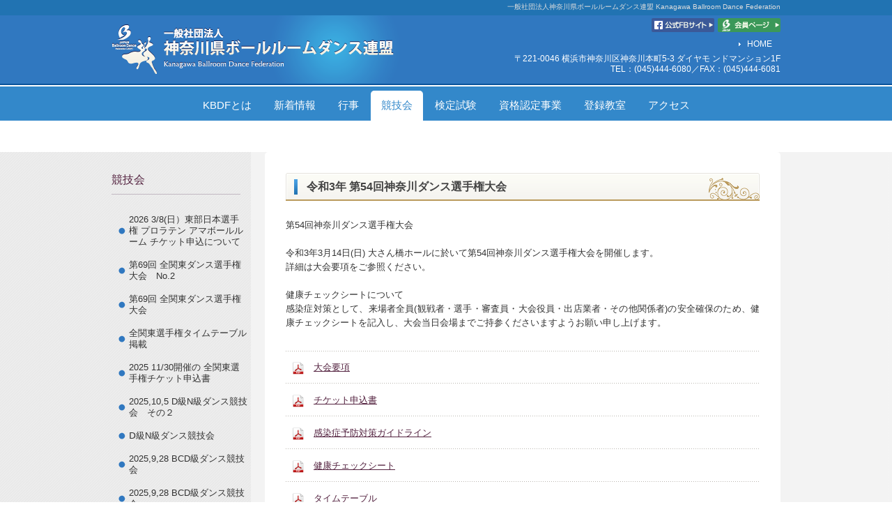

--- FILE ---
content_type: text/html; charset=UTF-8
request_url: http://www.kbdf.jp/ballroomdance/4/151
body_size: 5304
content:
<!doctype html>
<html lang="en">
<head>
<meta charset="utf-8">
<meta name="keywords" content="社交ダンス,ソシアルダンス,競技ダンス,ダンスフェスティバル,ダンス教室,インストラクター,スタンダード,ラテンアメリカン,ダンス講習会" />
<meta name="Description" content="神奈川県ボールルームダンス連盟は神奈川県下にダンス文化を根付かせようと活動しています｜大会やイベント情報、競技会やインストラクター資格試験情報、認定教室の情報等発信" />
<title>KBDF 一般社団法人神奈川県ボールルームダンス連盟｜Kanagawa Ballroom Dance Federation</title>
<meta name="robots" content="index,follow" />
<meta http-equiv="imagetoolbar" content="no" />
<meta name="format-detection" content="telephone=no" />
<meta http-equiv="content-style-type" content="text/css" />
<meta http-equiv="content-script-type" content="text/javascript" />
<link type="image/x-icon" rel="shortcut icon" href="http://www.kbdf.jp/ballroomdance/favicon.ico" />
<!-- <link type="image/x-icon" rel="shortcut icon" href="../05images/_icon/favicon.ico" /> -->
<link rel="apple-touch-icon-precomposed" href="http://www.kbdf.jp/ballroomdance/img/144apple_icon.png" />
<!-- <link rel="apple-touch-icon-precomposed" href="../05images/_icon/144apple_icon.png" /> -->
<!-- viewport -->
<meta name="viewport" content="width=device-width, initial-scale=1, minimum-scale=0.5, maximum-scale=2, user-scalable=yes">
<link type="text/css" rel="stylesheet" href="http://www.kbdf.jp/ballroomdance/css/style-pro.css" media="all" />
<!-- <link type="text/css" rel="stylesheet" href="../03scripts_css/style-pro.css" media="all" /> -->
<link type="text/css" rel="stylesheet" href="http://www.kbdf.jp/ballroomdance/css/mobile.css" media="screen" />
<!-- <link type="text/css" rel="stylesheet" href="../03scripts_css/mobile.css" media="screen" /> -->
<!-- //viewport -->
<link rel="canonical" href="http://www.kbdf.jp/" />
<!-- jQuery library (served from Google) --> 
<script type="text/javascript" src="https://ajax.googleapis.com/ajax/libs/jquery/1.10.2/jquery.min.js"></script> 
<!-- // jQuery library (served from Google) --> 
<script type="text/javascript" src="http://www.kbdf.jp/ballroomdance/js/yuga.js" charset="utf-8"></script> 
<!-- <script type="text/javascript" src="../04scripts_js/yuga.js" charset="utf-8"></script>  -->
<script type="text/javascript" src="http://www.kbdf.jp/ballroomdance/js/preload.js"></script> 
<!-- <script type="text/javascript" src="../04scripts_js/preload.js"></script>  -->
<!-- colorbox -->
<link type="text/css" rel="stylesheet" href="http://www.kbdf.jp/ballroomdance/css/colorbox.css" media="screen" />
<!-- <link type="text/css" rel="stylesheet" href="../03scripts_css/colorbox.css" media="screen" /> -->
<script type="text/javascript" src="http://www.kbdf.jp/ballroomdance/js/jquery.colorbox-min.js"></script> 
<!-- <script type="text/javascript" src="../04scripts_js/jquery.colorbox-min.js"></script>  -->
<script type="text/javascript" src="http://www.kbdf.jp/ballroomdance/js/preload_colorbox.js"></script> 
<!-- <script type="text/javascript" src="../04scripts_js/preload_colorbox.js"></script>  -->
<!-- // colorbox --> 
<!-- googleAnalytics --> 
<script async src="https://www.googletagmanager.com/gtag/js?id=UA-57855755-1"></script>
<script>
  window.dataLayer = window.dataLayer || [];
  function gtag(){dataLayer.push(arguments);}
  gtag('js', new Date());
  gtag('config', 'UA-57855755-1');
</script> 
<!-- //googleAnalytics -->
</head>

<body id="pro">
<div id="header">
  <h1>一般社団法人神奈川県ボールルームダンス連盟 <span>Kanagawa Ballroom Dance Federation</span></h1>
  <a href="http://www.kbdf.jp/"><img src="http://www.kbdf.jp/ballroomdance/img/_logo/headerlogo01.png" alt="一般社団法人神奈川県ボールルームダンス連盟" id="headerLogo" /></a><img src="http://www.kbdf.jp/ballroomdance/img/_logo/headerlogo01.png" alt="一般社団法人神奈川県ボールルームダンス連盟" id="headerLogo-M" />
  <ul id="topNavi">
    <li><a href="http://www.kbdf.jp/" >HOME</a></li>
  </ul>
  <ul id="topNavi2">
    <li><a href="https://www.facebook.com/kanagawa.kbdf" target="_blank" rel="noopener"><img src="http://www.kbdf.jp/ballroomdance/img/_mobile/fb02.png" alt="facebook" class="btn" /></a><a href="http://www.kbdf.jp/09member/members/inf7.cgi" target="_blank" rel="noopener"><img src="http://www.kbdf.jp/ballroomdance/img/_mobile/memb01.png" alt="会員ページ" class="btn" /></a></li>
  </ul>
  <ul id="topNavi-M">
    <li><a href="https://www.facebook.com/kanagawa.kbdf" target="_blank" rel="noopener"><img src="http://www.kbdf.jp/ballroomdance/img/_mobile/fb01.png" alt="MENU" /></a></li>
    <li><a href="http://www.kbdf.jp/09member/members/inf7.cgi" target="_blank" rel="noopener"><img src="http://www.kbdf.jp/ballroomdance/img/_mobile/member01.png" alt="会員" /></a></li>
    <li><a href="#footerNavi"><img src="http://www.kbdf.jp/ballroomdance/img/_mobile/menu02.png" alt="MENU" /></a></li>
  </ul>
  <p>〒221-0046 横浜市神奈川区神奈川本町5-3 ダイヤモ ンドマンション1F<br />
    TEL：(045)444-6080／FAX：(045)444-6081</p>
</div>
<!------------//header------------>
<ul id="headerNavi" class="allbtn">
  <li><a 
         href="http://www.kbdf.jp/ballroomdance/1">KBDFとは</a></li>
  <li><a 
         href="http://www.kbdf.jp/ballroomdance/2">新着情報</a></li>
  <li><a 
         href="http://www.kbdf.jp/ballroomdance/3">行事</a></li>
  <li><a 
          class="NOW"
         href="http://www.kbdf.jp/ballroomdance/4">競技会</a></li>
  <li><a 
         href="http://www.kbdf.jp/ballroomdance/5">検定試験</a></li>
  <li><a 
         href="http://www.kbdf.jp/ballroomdance/6">資格認定事業</a></li>
  <li><a 
         href="http://www.kbdf.jp/ballroomdance/7">登録教室</a></li>
  <li><a 
         href="http://www.kbdf.jp/ballroomdance/8">アクセス</a></li>
</ul>
<!--// headerNavi -->
<div id="container">
  <div id="containerIn" class="clearfix">

  
    <div id="contents">

      <h2>令和3年 第54回神奈川ダンス選手権大会</h2>

      <div class="db_article">

                  <p>第54回神奈川ダンス選手権大会</p>
        
        
        <p>&nbsp;</p>
<p>令和3年3月14日(日) 大さん橋ホールに於いて第54回神奈川ダンス選手権大会を開催します。</p>
<p>詳細は大会要項をご参照ください。</p>
<p>&nbsp;</p>
<p>健康チェックシートについて</p>
<p>感染症対策として、来場者全員(観戦者・選手・審査員・大会役員・出店業者・その他関係者)の安全確保のため、健康チェックシートを記入し、大会当日会場までご持参くださいますようお願い申し上げます。</p>
      </div>

      
            <ul class="db_pdf">
                                        <li><a href="http://www.kbdf.jp/ballroomdance/getFl/151/1" target="_blank" >大会要項</a></li>
                                                  <li><a href="http://www.kbdf.jp/ballroomdance/getFl/151/2" target="_blank" >チケット申込書</a></li>
                                                  <li><a href="http://www.kbdf.jp/ballroomdance/getFl/151/3" target="_blank" >感染症予防対策ガイドライン</a></li>
                                                  <li><a href="http://www.kbdf.jp/ballroomdance/getFl/151/4" target="_blank" >健康チェックシート</a></li>
                                                  <li><a href="http://www.kbdf.jp/ballroomdance/getFl/151/5" target="_blank" >タイムテーブル</a></li>
                                                                                                                                                                    </ul>
      
    </div>
    <!------------//contents------------>

    <div id="sideNavi">
      <h2>競技会</h2>
      <ul>
                              <li>
              <a href="http://www.kbdf.jp/ballroomdance/4/395" 
                              >2026 3/8(日）東部日本選手権 プロラテン アマボールルーム チケット申込について
              </a>
            </li>
                                        <li>
              <a href="http://www.kbdf.jp/ballroomdance/4/393" 
                              >第69回 全関東ダンス選手権大会　No.2
              </a>
            </li>
                                        <li>
              <a href="http://www.kbdf.jp/ballroomdance/4/392" 
                              >第69回 全関東ダンス選手権大会
              </a>
            </li>
                                        <li>
              <a href="http://www.kbdf.jp/ballroomdance/4/386" 
                              >全関東選手権タイムテーブル掲載
              </a>
            </li>
                                        <li>
              <a href="http://www.kbdf.jp/ballroomdance/4/385" 
                              >2025 11/30開催の 全関東選手権チケット申込書
              </a>
            </li>
                                        <li>
              <a href="http://www.kbdf.jp/ballroomdance/4/382" 
                              >2025,10,5 D級N級ダンス競技会　その２
              </a>
            </li>
                                        <li>
              <a href="http://www.kbdf.jp/ballroomdance/4/381" 
                              >Ⅾ級N級ダンス競技会
              </a>
            </li>
                                        <li>
              <a href="http://www.kbdf.jp/ballroomdance/4/378" 
                              >2025,9,28 BCD級ダンス競技会
              </a>
            </li>
                                        <li>
              <a href="http://www.kbdf.jp/ballroomdance/4/377" 
                              >2025,9,28 BCD級ダンス競技会
              </a>
            </li>
                                        <li>
              <a href="http://www.kbdf.jp/ballroomdance/4/376" 
                              >令和7年 10/5 D級•E級ダンス競技会 ノービスダンス競技会 Gシニア＆シニアBCDN級
              </a>
            </li>
                                        <li>
              <a href="http://www.kbdf.jp/ballroomdance/4/369" 
                              >令和７年９月２８日(日)Ｂ級・Ｃ級・Ｄ級ダンス競技会タイムテーブル Ｅ級 ・ ノービスダンス競技会
              </a>
            </li>
                                        <li>
              <a href="http://www.kbdf.jp/ballroomdance/4/366" 
                              >2025 9/28 神奈川BCD級競技会　シラバス並びにチケット申込
              </a>
            </li>
                                        <li>
              <a href="http://www.kbdf.jp/ballroomdance/4/357" 
                              >20250511 BCD級ダンス競技会
              </a>
            </li>
                                        <li>
              <a href="http://www.kbdf.jp/ballroomdance/4/356" 
                              >20250511 BCD級ダンス競技会
              </a>
            </li>
                                        <li>
              <a href="http://www.kbdf.jp/ballroomdance/4/354" 
                              >令和７年５月１１日(日)大さん橋ホール Ｂ級・Ｃ級・Ｄ級ダンス競技会 Ｅ級 ・ ノービスダンス競技会
              </a>
            </li>
                                        <li>
              <a href="http://www.kbdf.jp/ballroomdance/4/353" 
                              >20250413 D級N級ダンス競技会 No.2
              </a>
            </li>
                                        <li>
              <a href="http://www.kbdf.jp/ballroomdance/4/352" 
                              >20250413 D級N級ダンス競技会　
              </a>
            </li>
                                        <li>
              <a href="http://www.kbdf.jp/ballroomdance/4/341" 
                              >2025 4/13 Ｄ級＆Ｅ級・ノービスダンス競技会 Ｇシニア＆シニアＢＣＤＮ級 ダンス競技会タイムテーブル
              </a>
            </li>
                                        <li>
              <a href="http://www.kbdf.jp/ballroomdance/4/340" 
                              >2025 5/11神奈川ＢＣＤ級競技会チケット申込用紙
              </a>
            </li>
                                        <li>
              <a href="http://www.kbdf.jp/ballroomdance/4/338" 
                              >プレミアムデモンストレーション　2025神奈川ダンス選手権
              </a>
            </li>
                                        <li>
              <a href="http://www.kbdf.jp/ballroomdance/4/336" 
                              >2025神奈川選手権　競技会風景③
              </a>
            </li>
                                        <li>
              <a href="http://www.kbdf.jp/ballroomdance/4/335" 
                              >2025神奈川選手権　競技会風景②
              </a>
            </li>
                                        <li>
              <a href="http://www.kbdf.jp/ballroomdance/4/334" 
                              >2025神奈川選手権 競技会風景①
              </a>
            </li>
                                        <li>
              <a href="http://www.kbdf.jp/ballroomdance/4/333" 
                              >2025 3/9 神奈川選手権競技結果
              </a>
            </li>
                                        <li>
              <a href="http://www.kbdf.jp/ballroomdance/4/332" 
                              >神奈川選手権タイムテーブル
              </a>
            </li>
                                        <li>
              <a href="http://www.kbdf.jp/ballroomdance/4/330" 
                              >2025年3月9日神奈川選手権観戦チケット申込用紙
              </a>
            </li>
                                        <li>
              <a href="http://www.kbdf.jp/ballroomdance/4/324" 
                              >2024 11/24 全関東選手権の結果
              </a>
            </li>
                                        <li>
              <a href="http://www.kbdf.jp/ballroomdance/4/323" 
                              >2024 11/24 全関東選手権の様子③
              </a>
            </li>
                                        <li>
              <a href="http://www.kbdf.jp/ballroomdance/4/322" 
                              >2024 11/24 全関東選手権の様子②
              </a>
            </li>
                                        <li>
              <a href="http://www.kbdf.jp/ballroomdance/4/321" 
                              >2024 11/24 全関東選手権の様子①
              </a>
            </li>
                                        <li>
              <a href="http://www.kbdf.jp/ballroomdance/4/317" 
                              >11/24 全関東選手権タイムテーブル
              </a>
            </li>
                                        <li>
              <a href="http://www.kbdf.jp/ballroomdance/4/313" 
                              >2024年10/13 D級N級ダンス競技会結果2
              </a>
            </li>
                                        <li>
              <a href="http://www.kbdf.jp/ballroomdance/4/310" 
                              >2024年10/13 D級N級ダンス競技会結果
              </a>
            </li>
                                        <li>
              <a href="http://www.kbdf.jp/ballroomdance/4/306" 
                              >2024 10/13 Ｄ級＆Ｅ級・ノービスダンス競技会 Ｇシニア＆シニアＢＣＤＮ級 ダンス競技会
              </a>
            </li>
                                        <li>
              <a href="http://www.kbdf.jp/ballroomdance/4/305" 
                              >2024 11/24 全関東選手権 チケット申し込み　シラバス
              </a>
            </li>
                                        <li>
              <a href="http://www.kbdf.jp/ballroomdance/4/299" 
                              >9/29 神奈川ＢＣＤ級競技会チケット申込用紙
              </a>
            </li>
                                        <li>
              <a href="http://www.kbdf.jp/ballroomdance/4/293" 
                              >2025.5.12 BCD 級ダンス競技会
              </a>
            </li>
                                        <li>
              <a href="http://www.kbdf.jp/ballroomdance/4/290" 
                              >5/12 大さん橋ホール タイムテーブル掲載
              </a>
            </li>
                                        <li>
              <a href="http://www.kbdf.jp/ballroomdance/4/288" 
                              >2024 4/14 D級N級競技会結果
              </a>
            </li>
                                        <li>
              <a href="http://www.kbdf.jp/ballroomdance/4/286" 
                              >5/12 神奈川ＢＣＤ級競技会チケット申込用紙
              </a>
            </li>
                                        <li>
              <a href="http://www.kbdf.jp/ballroomdance/4/282" 
                              >2024 4/14 Ｄ級＆Ｅ級・ノービスダンス競技会　Ｇシニア＆シニアＢＣ ＤＮ級 ダンス競技会
              </a>
            </li>
                                        <li>
              <a href="http://www.kbdf.jp/ballroomdance/4/281" 
                              >第57回神奈川選手権競技会風景
              </a>
            </li>
                                        <li>
              <a href="http://www.kbdf.jp/ballroomdance/4/280" 
                              >第57回神奈川ダンス選手権大会結果
              </a>
            </li>
                                        <li>
              <a href="http://www.kbdf.jp/ballroomdance/4/276" 
                              >第57回神奈川ダンス選手権大会
              </a>
            </li>
                                        <li>
              <a href="http://www.kbdf.jp/ballroomdance/4/269" 
                              >第67回全関東ダンス選手権大会結果その2
              </a>
            </li>
                                        <li>
              <a href="http://www.kbdf.jp/ballroomdance/4/268" 
                              >第67回全関東ダンス選手権大会結果
              </a>
            </li>
                                        <li>
              <a href="http://www.kbdf.jp/ballroomdance/4/263" 
                              >第67回全関東ダンス選手権大会
              </a>
            </li>
                                        <li>
              <a href="http://www.kbdf.jp/ballroomdance/4/262" 
                              >B・C・D・E・ノービス競技会結果その2
              </a>
            </li>
                                        <li>
              <a href="http://www.kbdf.jp/ballroomdance/4/261" 
                              >B・C・D・E・ノービス競技会結果その1
              </a>
            </li>
                                        <li>
              <a href="http://www.kbdf.jp/ballroomdance/4/258" 
                              >D級E級＆ノービス　Gシニア＆シニアダンス競技会結果その2
              </a>
            </li>
                                        <li>
              <a href="http://www.kbdf.jp/ballroomdance/4/257" 
                              >D級E級＆ノービス　Gシニア＆シニアダンス競技会結果その1
              </a>
            </li>
                                        <li>
              <a href="http://www.kbdf.jp/ballroomdance/4/256" 
                              >B・C・D・E・ノービス級ダンス競技会
              </a>
            </li>
                                        <li>
              <a href="http://www.kbdf.jp/ballroomdance/4/255" 
                              >D級E級＆ノービス　Gシニア＆シニアダンス競技会
              </a>
            </li>
                                        <li>
              <a href="http://www.kbdf.jp/ballroomdance/4/244" 
                              >2023/5/7 B級〜ノービスダンス競技会結果その1
              </a>
            </li>
                                        <li>
              <a href="http://www.kbdf.jp/ballroomdance/4/241" 
                              >2023/4/9 D級・ノービス・シニア・Gシニア競技会結果その2
              </a>
            </li>
                                        <li>
              <a href="http://www.kbdf.jp/ballroomdance/4/240" 
                              >2023/4/9 D級・ノービス・シニア・Gシニア競技会結果その1
              </a>
            </li>
                                        <li>
              <a href="http://www.kbdf.jp/ballroomdance/4/235" 
                              >2023/5/7 B級〜ノービスダンス競技会
              </a>
            </li>
                                        <li>
              <a href="http://www.kbdf.jp/ballroomdance/4/233" 
                              >2023/4/9 D級・ノービス・シニア・Gシニア競技会
              </a>
            </li>
                                        <li>
              <a href="http://www.kbdf.jp/ballroomdance/4/231" 
                              >第56回神奈川ダンス選手権大会アクション写真その2
              </a>
            </li>
                                        <li>
              <a href="http://www.kbdf.jp/ballroomdance/4/230" 
                              >第56回神奈川ダンス選手権大会アクション写真その1
              </a>
            </li>
                                        <li>
              <a href="http://www.kbdf.jp/ballroomdance/4/229" 
                              >第56回神奈川ダンス選手権大会結果その2
              </a>
            </li>
                                        <li>
              <a href="http://www.kbdf.jp/ballroomdance/4/228" 
                              >第56回神奈川ダンス選手権大会　結果その1
              </a>
            </li>
                                        <li>
              <a href="http://www.kbdf.jp/ballroomdance/4/224" 
                              >第56回神奈川ダンス選手権大会
              </a>
            </li>
                                        <li>
              <a href="http://www.kbdf.jp/ballroomdance/4/220" 
                              >第66回全関東ダンス選手権大会結果その2
              </a>
            </li>
                                        <li>
              <a href="http://www.kbdf.jp/ballroomdance/4/219" 
                              >第66回全関東ダンス選手権大会結果その1
              </a>
            </li>
                                        <li>
              <a href="http://www.kbdf.jp/ballroomdance/4/216" 
                              >第66回全関東ダンス選手権大会
              </a>
            </li>
                                        <li>
              <a href="http://www.kbdf.jp/ballroomdance/4/214" 
                              >2022/10/2 D級〜ノービス・E級・シニア・Gシニア競技会結果その2
              </a>
            </li>
                                        <li>
              <a href="http://www.kbdf.jp/ballroomdance/4/213" 
                              >2022/10/2 D級〜ノービス・E級・シニア・Gシニア競技会結果その1
              </a>
            </li>
                                        <li>
              <a href="http://www.kbdf.jp/ballroomdance/4/210" 
                              >2022/10/2 D級〜ノービス・E級・シニアGシニア競技会
              </a>
            </li>
                                        <li>
              <a href="http://www.kbdf.jp/ballroomdance/4/209" 
                              >2022/9/11 B級〜ノービスダンス競技会結果その2
              </a>
            </li>
                                        <li>
              <a href="http://www.kbdf.jp/ballroomdance/4/208" 
                              >2022/9/11 B級〜ノービスダンス競技会結果その1
              </a>
            </li>
                                        <li>
              <a href="http://www.kbdf.jp/ballroomdance/4/207" 
                              >2022/9/11 B級〜ノービスダンス競技会
              </a>
            </li>
                                        <li>
              <a href="http://www.kbdf.jp/ballroomdance/4/203" 
                              >2022/5/8 B〜ノービスダンス競技会結果その2
              </a>
            </li>
                                        <li>
              <a href="http://www.kbdf.jp/ballroomdance/4/202" 
                              >2022/5/8 B〜ノービスダンス競技会結果その1
              </a>
            </li>
                                        <li>
              <a href="http://www.kbdf.jp/ballroomdance/4/198" 
                              >2022/5/8 B級〜ノービスダンス競技会
              </a>
            </li>
                                        <li>
              <a href="http://www.kbdf.jp/ballroomdance/4/200" 
                              >2022/4/10 D級〜ノービス・シニアGシニア競技会結果その2
              </a>
            </li>
                                        <li>
              <a href="http://www.kbdf.jp/ballroomdance/4/199" 
                              >2022/4/10 D級〜ノービス・シニアGシニア競技会結果その1
              </a>
            </li>
                                        <li>
              <a href="http://www.kbdf.jp/ballroomdance/4/196" 
                              >第55回神奈川ダンス選手権大会結果その2
              </a>
            </li>
                                        <li>
              <a href="http://www.kbdf.jp/ballroomdance/4/195" 
                              >第55回神奈川ダンス選手権大会結果その1
              </a>
            </li>
                                        <li>
              <a href="http://www.kbdf.jp/ballroomdance/4/187" 
                              >第55回神奈川ダンス選手権大会
              </a>
            </li>
                                        <li>
              <a href="http://www.kbdf.jp/ballroomdance/4/180" 
                              >第65回全関東ダンス選手権大会表彰式その2
              </a>
            </li>
                                        <li>
              <a href="http://www.kbdf.jp/ballroomdance/4/179" 
                              >第65回全関東ダンス選手権大会表彰式 その1
              </a>
            </li>
                                        <li>
              <a href="http://www.kbdf.jp/ballroomdance/4/178" 
                              >第65回全関東ダンス選手権大会結果
              </a>
            </li>
                                        <li>
              <a href="http://www.kbdf.jp/ballroomdance/4/177" 
                              >2021/10/31 D級&amp;ノービスダンス競技会 Gシニア&amp;シニアBCD級結果　その2
              </a>
            </li>
                                        <li>
              <a href="http://www.kbdf.jp/ballroomdance/4/176" 
                              >2021/10/31 D級&amp;ノービスダンス競技会 Gシニア&amp;シニアBCD級結果　その1
              </a>
            </li>
                                        <li>
              <a href="http://www.kbdf.jp/ballroomdance/4/175" 
                              >第65回全関東ダンス選手権大会
              </a>
            </li>
                                        <li>
              <a href="http://www.kbdf.jp/ballroomdance/4/174" 
                              >2021/10/31 D級&amp;ノービスダンス競技会 Gシニア&amp;シニアBCD級 ダンス競技会
              </a>
            </li>
                                        <li>
              <a href="http://www.kbdf.jp/ballroomdance/4/172" 
                              >2021/9/26ノービス〜B級競技会　その2
              </a>
            </li>
                                        <li>
              <a href="http://www.kbdf.jp/ballroomdance/4/171" 
                              >2021/9/26ノービス〜B級競技会結果
              </a>
            </li>
                                        <li>
              <a href="http://www.kbdf.jp/ballroomdance/4/169" 
                              >会場変更
              </a>
            </li>
                                        <li>
              <a href="http://www.kbdf.jp/ballroomdance/4/166" 
                              >2021/9/26 ノービス〜B級競技会
              </a>
            </li>
                                        <li>
              <a href="http://www.kbdf.jp/ballroomdance/4/161" 
                              >2021/5/9 B・C・D級ダンス競技会結果プロ部門 その2
              </a>
            </li>
                                        <li>
              <a href="http://www.kbdf.jp/ballroomdance/4/160" 
                              >2021/5/9 B・C・D級ダンス競技会結果プロ部門 その1
              </a>
            </li>
                                        <li>
              <a href="http://www.kbdf.jp/ballroomdance/4/159" 
                              >2021/5/9 B・C・D級ダンス競技会結果アマチュア部門 その2
              </a>
            </li>
                                        <li>
              <a href="http://www.kbdf.jp/ballroomdance/4/158" 
                              >2021/5/9 B・C・D級ダンス競技会結果アマチュア部門 その1
              </a>
            </li>
                                        <li>
              <a href="http://www.kbdf.jp/ballroomdance/4/157" 
                              >2021/4/18 D級＆ノービスダンス競技会結果
              </a>
            </li>
                                        <li>
              <a href="http://www.kbdf.jp/ballroomdance/4/156" 
                              >2021/4/18 D級＆ノービスダンス競技会結果シニア
              </a>
            </li>
                                        <li>
              <a href="http://www.kbdf.jp/ballroomdance/4/155" 
                              >2021/5/9 BCDEF級&amp;ノービスダンス競技会
              </a>
            </li>
                                        <li>
              <a href="http://www.kbdf.jp/ballroomdance/4/154" 
                              >2021/4/18 D級ノービスGシニアシニアダンス競技会
              </a>
            </li>
                                        <li>
              <a href="http://www.kbdf.jp/ballroomdance/4/153" 
                              >令和3年 第54回神奈川ダンス選手権大会結果
              </a>
            </li>
                                        <li>
              <a href="http://www.kbdf.jp/ballroomdance/4/152" 
                              >令和3年 第54回神奈川ダンス選手権大会結果(ノービス・シニア・グランドシニア)
              </a>
            </li>
                                        <li>
              <a href="http://www.kbdf.jp/ballroomdance/4/151" 
                                  class="NOW" 
                              >令和3年 第54回神奈川ダンス選手権大会
              </a>
            </li>
                                        <li>
              <a href="http://www.kbdf.jp/ballroomdance/4/150" 
                              >2020/11/22 神奈川県ボールルームダンスコンペティション結果 その2
              </a>
            </li>
                                        <li>
              <a href="http://www.kbdf.jp/ballroomdance/4/149" 
                              >2020/11/22 神奈川県ボールルームダンスコンペティション結果
              </a>
            </li>
                                        <li>
              <a href="http://www.kbdf.jp/ballroomdance/4/148" 
                              >2020/11/22 神奈川県ボールルームダンスコンペティション
              </a>
            </li>
                                        <li>
              <a href="http://www.kbdf.jp/ballroomdance/4/147" 
                              >令和2年度後期競技会開催中止について
              </a>
            </li>
                                        <li>
              <a href="http://www.kbdf.jp/ballroomdance/4/146" 
                              >2020年 競技会開催中止のお知らせ
              </a>
            </li>
                                        <li>
              <a href="http://www.kbdf.jp/ballroomdance/4/145" 
                              >2020年5月10日B級~ノービス戦延期のお知らせ
              </a>
            </li>
                                        <li>
              <a href="http://www.kbdf.jp/ballroomdance/4/144" 
                              >2020年4月12日D級ノービス戦他クラス戦延期のお知らせ
              </a>
            </li>
                                        <li>
              <a href="http://www.kbdf.jp/ballroomdance/4/143" 
                              >2020/3/8 第54回神奈川ダンス選手権大会延期のお知らせ
              </a>
            </li>
                                        <li>
              <a href="http://www.kbdf.jp/ballroomdance/4/142" 
                              >2019/11/24第64回全関東ダンス選手権大会　シニア・ジュブナイル
              </a>
            </li>
                                        <li>
              <a href="http://www.kbdf.jp/ballroomdance/4/141" 
                              >2019/11/24第64回全関東ダンス選手権大会 プロ・アマ選手権
              </a>
            </li>
                                        <li>
              <a href="http://www.kbdf.jp/ballroomdance/4/140" 
                              >2019/10/26,27 JBDF全日本ダンス選手権大会結果2日目
              </a>
            </li>
                                        <li>
              <a href="http://www.kbdf.jp/ballroomdance/4/139" 
                              >2019/10/26,27 JBDF全日本ダンス選手権大会結果1日目
              </a>
            </li>
                                        <li>
              <a href="http://www.kbdf.jp/ballroomdance/4/138" 
                              >2019/10/6 D級＆ノービスダンス競技会結果
              </a>
            </li>
                                        <li>
              <a href="http://www.kbdf.jp/ballroomdance/4/137" 
                              >2019/10/6 D級＆ノービスダンス競技会結果シニア
              </a>
            </li>
                                        <li>
              <a href="http://www.kbdf.jp/ballroomdance/4/136" 
                              >2019/9/29 C級D級アマB級ダンス競技会結果プロ部
              </a>
            </li>
                                        <li>
              <a href="http://www.kbdf.jp/ballroomdance/4/135" 
                              >2019/9/29 C級D級アマB級ダンス競技会結果アマチュア部門
              </a>
            </li>
                                        <li>
              <a href="http://www.kbdf.jp/ballroomdance/4/134" 
                              >2019/10/6 D級ノービス他競技会タイムテーブル
              </a>
            </li>
                                        <li>
              <a href="http://www.kbdf.jp/ballroomdance/4/133" 
                              >2019/9/29 C級D級アマB級競技会タイムテーブル
              </a>
            </li>
                                        <li>
              <a href="http://www.kbdf.jp/ballroomdance/4/132" 
                              >2019年JBDF全日本プロフェッショナル・ 全日本アマチュアダンス選手権大会
              </a>
            </li>
                                        <li>
              <a href="http://www.kbdf.jp/ballroomdance/4/131" 
                              >2019/9/29C級D級アマB級ダンス競技会の観戦チケット申込みについて
              </a>
            </li>
                                        <li>
              <a href="http://www.kbdf.jp/ballroomdance/4/130" 
                              >2019/5/5 C級D級アマB級ダンス競技会結果プロ部門
              </a>
            </li>
                                        <li>
              <a href="http://www.kbdf.jp/ballroomdance/4/129" 
                              >2019/5/5 C級D級アマB級ダンス競技会結果アマチュア部門
              </a>
            </li>
                                        <li>
              <a href="http://www.kbdf.jp/ballroomdance/4/128" 
                              >2019/4/21 D級＆ノービスダンス競技会結果
              </a>
            </li>
                                        <li>
              <a href="http://www.kbdf.jp/ballroomdance/4/127" 
                              >2019/4/21 D級＆ノービスダンス競技会結果シニア
              </a>
            </li>
                                        <li>
              <a href="http://www.kbdf.jp/ballroomdance/4/126" 
                              >2019/3/10 第53回神奈川ダンス選手権大会 結果
              </a>
            </li>
                                        <li>
              <a href="http://www.kbdf.jp/ballroomdance/4/125" 
                              >2019/3/10 第53回神奈川ダンス選手権大会 結果
              </a>
            </li>
                                        <li>
              <a href="http://www.kbdf.jp/ballroomdance/4/124" 
                              >2018/11/18 第63回全関東ダンス選手権大会 結果
              </a>
            </li>
                                        <li>
              <a href="http://www.kbdf.jp/ballroomdance/4/123" 
                              >2018/11/18 第63回全関東ダンス選手権大会 結果
              </a>
            </li>
                                        <li>
              <a href="http://www.kbdf.jp/ballroomdance/4/122" 
                              >2018/10/7 D級＆ノービスダンス競技会結果
              </a>
            </li>
                                        <li>
              <a href="http://www.kbdf.jp/ballroomdance/4/121" 
                              >2018/10/7 D級＆ノービスダンス競技会結果シニア
              </a>
            </li>
                                        <li>
              <a href="http://www.kbdf.jp/ballroomdance/4/120" 
                              >2018/9/23 C級D級アマB級ダンス競技会結果アマチュア部門
              </a>
            </li>
                                        <li>
              <a href="http://www.kbdf.jp/ballroomdance/4/119" 
                              >2018/9/23 C級D級アマB級ダンス競技会結果プロ部門
              </a>
            </li>
                                        <li>
              <a href="http://www.kbdf.jp/ballroomdance/4/118" 
                              >2018/5/20 C級D級アマB級ダンス競技会結果プロ部門
              </a>
            </li>
                                        <li>
              <a href="http://www.kbdf.jp/ballroomdance/4/117" 
                              >2018/5/20 C級D級アマB級ダンス競技会結果アマチュア部門
              </a>
            </li>
                                        <li>
              <a href="http://www.kbdf.jp/ballroomdance/4/116" 
                              >2018/4/15 D級＆ノービスダンス競技会結果
              </a>
            </li>
                                        <li>
              <a href="http://www.kbdf.jp/ballroomdance/4/115" 
                              >2018/3/11 第52回神奈川ダンス選手権大会 結果
              </a>
            </li>
                                        <li>
              <a href="http://www.kbdf.jp/ballroomdance/4/114" 
                              >2017/11/26 第62回全関東ダンス選手権大会 結果1
              </a>
            </li>
                                        <li>
              <a href="http://www.kbdf.jp/ballroomdance/4/113" 
                              >2017/11/26 第62回全関東ダンス選手権大会 結果2
              </a>
            </li>
                                        <li>
              <a href="http://www.kbdf.jp/ballroomdance/4/112" 
                              >2017/10/15 D級＆ノービスダンス競技会結果
              </a>
            </li>
                                        <li>
              <a href="http://www.kbdf.jp/ballroomdance/4/111" 
                              >2017/9/24 競技会結果プロC・DアマB・C・D部門
              </a>
            </li>
                                        <li>
              <a href="http://www.kbdf.jp/ballroomdance/4/86" 
                              >2017/9/24 競技会結果アマチュアE・F・N部門
              </a>
            </li>
                                        <li>
              <a href="http://www.kbdf.jp/ballroomdance/4/85" 
                              >2017/5/28 C級D級アマB級ダンス競技会結果プロ部門
              </a>
            </li>
                                        <li>
              <a href="http://www.kbdf.jp/ballroomdance/4/84" 
                              >2017/5/28 C級D級アマB級ダンス競技会結果アマチュア部門
              </a>
            </li>
                                        <li>
              <a href="http://www.kbdf.jp/ballroomdance/4/83" 
                              >2017/4/16 D級＆ノービスダンス競技会結果
              </a>
            </li>
                                        <li>
              <a href="http://www.kbdf.jp/ballroomdance/4/82" 
                              >2017/3/12 第51回神奈川ダンス選手権大会 結果
              </a>
            </li>
                                        <li>
              <a href="http://www.kbdf.jp/ballroomdance/4/81" 
                              >2016/11/27 第61回全関東ダンス選手権大会 結果2
              </a>
            </li>
                                        <li>
              <a href="http://www.kbdf.jp/ballroomdance/4/66" 
                              >2016/11/27 第61回全関東ダンス選手権大会 結果1
              </a>
            </li>
                                        <li>
              <a href="http://www.kbdf.jp/ballroomdance/4/65" 
                              >アマＤ級ラテンアメリカン表彰式
              </a>
            </li>
                                        <li>
              <a href="http://www.kbdf.jp/ballroomdance/4/64" 
                              >2016/10/2 C級D級アマB級ダンス競技会結果アマチュア部門
              </a>
            </li>
                                        <li>
              <a href="http://www.kbdf.jp/ballroomdance/4/63" 
                              >2016/9/25 D級＆ノービスダンス競技会結果
              </a>
            </li>
                                        <li>
              <a href="http://www.kbdf.jp/ballroomdance/4/52" 
                              >2016/4/24 D級＆ノービスダンス競技会結果
              </a>
            </li>
                                        <li>
              <a href="http://www.kbdf.jp/ballroomdance/4/51" 
                              >2016/3/13 第50回神奈川ダンス選手権大会 結果
              </a>
            </li>
                        </ul>
    </div>
    <!------------//sideNavi------------> 


</div>
</div>
<!------------//containerIn, container------------>
<ul id="totop">
  <li><a href="#header">ページの先頭へ</a></li>
</ul>
<div id="footer">
  <h2>全カテゴリーMENU</h2>
  <ul id="footerNavi">
      <li><a 
         href="http://www.kbdf.jp/ballroomdance/1">KBDFとは</a></li>
  <li><a 
         href="http://www.kbdf.jp/ballroomdance/2">新着情報</a></li>
  <li><a 
         href="http://www.kbdf.jp/ballroomdance/3">行事</a></li>
  <li><a 
          class="NOW"
         href="http://www.kbdf.jp/ballroomdance/4">競技会</a></li>
  <li><a 
         href="http://www.kbdf.jp/ballroomdance/5">検定試験</a></li>
  <li><a 
         href="http://www.kbdf.jp/ballroomdance/6">資格認定事業</a></li>
  <li><a 
         href="http://www.kbdf.jp/ballroomdance/7">登録教室</a></li>
  <li><a 
         href="http://www.kbdf.jp/ballroomdance/8">アクセス</a></li>
  </ul>
  <div id="footerIn"> 〒221-0046 横浜市神奈川区神奈川本町5-3-1F<br />
    <span class="mobile"><a href="tel:0454446080">TEL：(045)444-6080</a></span><span class="pc">TEL：(045)444-6080</span><span class="pc">／</span>FAX：(045)444-6081
    <address>
    Copyright(C) 
    <script type="text/javascript">ShowNowYear();</script><br class="mobile" />
    KBDF 一般社団法人神奈川県ボールルームダンス連盟 <br class="mobile"/>
    All Rights Reserved.
    </address>
  </div>
</div>
<!------------//footerIn, footer------------>
</body>
</html>

--- FILE ---
content_type: text/css
request_url: http://www.kbdf.jp/ballroomdance/css/style-pro.css
body_size: 3642
content:
/* =====================================================

2015-1-15
 
===================================================== */

/* =====================================================

01. reset
02. layout - ID

14. header
15. topNavi
16. headerNavi
17. headerImg
18. contents
19. sideNavi
20. totop, footer

 
===================================================== */




/* 01 reset
===================================================== */
* {
	margin: 0px;
	padding: 0px;
}
body, th, td {
	font-size: 10pt;
	line-height: 150%;
	color: #333333;
	font-family: Verdana, 'メイリオ', Meiryo, 'ＭＳ Ｐゴシック', sans-serif;
}
img {
	border: none;
}
a {
	outline:none;
}
area {
	outline:none;
	border: none;
}

table {
	border-collapse: collapse;
}
table, th, td {
	font-weight: normal;
	text-align: left;
	border: none;
}
em, address {
	font-style: normal;
}
h1, h2, h3, h4, h5, h6 {
	font-weight: normal;
	text-align: left;
}
li {
	list-style-type:none;
	list-style-position: outside;
}
.mobile {
	display: none;
}


/* 02 layout - ID 
===================================================== */
html { /* style.cssにbackgroundimageを記述*/
}
body {
	text-align: center;
    background-repeat: repeat-x;
    background-position: center top;
    background-image: url(../img/_bg/header-bg02.png);
}
body#ama {
}
#header {
	margin: 0px auto;
	position: relative;
	width: 980px;
	height: 122px;
	background: url(../img/_bg/header-bg01.png) no-repeat center center;
}
#ama #header {
	background: url(../img/_bg/header-bg51.png) no-repeat center center;
}
#headerNavi {
	position: relative;
	margin: 0px auto;
	height: 51px;
	width: 100%;
	min-width: 980px;
	background-color: #3388CA;
	text-align: center;
	border-top: 2px solid #fff;
	box-sizing: border-box;
}
#ama #headerNavi {
	background: #4f1734 url(../img/_bg/headernavi-bg51.png) repeat-x;
}

#container {
	margin: 45px 0px 0px;
	background: url(../img/_bg/container-bg01.png) repeat-y center center;
}
#ama #container {
	background: url(../img/_bg/container-bg51.png) repeat-y center center;
}
#idx #container {
	margin: 0px 0px 0px;
	background: url(none);
}
#containerIn {
	margin: 0px auto;
	width: 980px;
	background: url(../img/_others/s-kazari.png) no-repeat left bottom;
}
#idx #containerIn {
	background: url(none);
}
#contents {
	width: 740px;
	margin: 0px 10px auto auto;
	float: right;
	text-align: left;
	background: #FFFFFF;
	-webkit-border-radius: 5px;
	-moz-border-radius: 5px;
	border-radius: 5px;
	min-height: 550px;
}
#idx #contents {
	width: 980px;
	margin: 0px auto auto;
	float: right;
	text-align: left;
	background: #FFFFFF;
	-webkit-border-radius: 5px;
	-moz-border-radius: 5px;
	border-radius: 5px;
	min-height: 550px;
}
#sideNavi {
	margin: 0px auto auto 10px;
	float: left;
	width: 220px;
}
#idx #sideNavi {
}
#totop {
	clear: both;
	padding: 0px 10px;
	text-align: right;
	margin: 40px auto 0px;
	width: 960px;
}
#footer {
	clear: both;
	min-width: 980px;
	background: #2173b2;
	font-size: 0.9em;
	color: #eee;
}
#ama #footer {
	background: #305b7f;
	color: #c2cd0a;
}
#footerNavi, #footer h2 {
	display:none;
}
#footerIn{
	position: relative;
	margin: 0px auto;
	width: 960px;
	padding: 30px 10px 20px;
	text-align: right;
}


/* 14 #header
===================================================== */
h1 {
	margin: auto;
	position: absolute;
	top: 0px;
	left: 0px;
	font-size: 10px;
	width: 960px;
	color: #ddd;
	height: 22px;
	line-height: 20px;
	padding: 0px 10px;
	text-align: right;
	background-color: #2173b2;
}
#ama h1 {
	color: #757e89;
	background: #160f29;
}
#headerLogo {
	margin: auto;
	position: absolute;
	top: 35px;
	left: 0px;
}
#headerLogo-M {
	display: none;
}
#topNavi {
	margin: auto;
	position: absolute;
	top: 42px;
	left: 0px;
	width: 960px;
	height: 10px;
	text-align: right;
	padding: 0px 10px;
}
#pro #topNavi {
	top: 57px;
}
#topNavi li:last-child {
}
#topNavi2 {
	margin: auto;
	position: absolute;
	top: 26px;
	left: 0px;
	width: 960px;
	height: 10px;
	text-align: right;
	padding: 0px 10px;
}
#topNavi2 img {
	margin-left: 5px;
}
#topNavi-M {
	display: none;
}
#header p {
	margin: auto;
	position: absolute;
	top: 72px;
	left: 0px;
	width: 960px;
	color: #ffffff;
	padding: 0px 10px;
	text-align: right;
	font-size: 0.9em;
	line-height: 130%;
}
#pro #header p {
	color: #ffffff;
	top: 77px;
}
#idx #header p {
	top: 33px;
}
#idx #header p img {
	margin-left: 5px;
	margin-bottom: 13px;
}


/* 15 #topNavi
===================================================== */
#topNavi {
	font-size: 0px;
}
#topNavi li {
	display: inline-block;
}
#topNavi li a {
    line-height: 100%;
    padding-left: 12px;
    color: #fff;
    text-decoration: none;
    background-repeat: no-repeat;
    background-position: left center;
    background-image: url(../img/_base/arrow007.png);
    font-size: 9pt;
}
#pro #topNavi li:last-child a {
}
#ama #topNavi li a {
	color: #c2cad0;
}
#topNavi li:first-child  {
	margin-right: 12px;
}
#topNavi li a:hover, #ama #topNavi li a:hover {
	color: #ffff00;
	text-decoration: underline;
}


/* 16 #headerNavi
===================================================== */
#headerNavi {
	font-size: 0px;
}
#headerNavi li {
	width: auto;
	margin: 6px 1px 0px 1px;
	height: 45px;
	display: inline-block;
}
#ama #headerNavi li {
	width: auto;
}
#headerNavi li:first-child  {
}
#headerNavi li a {
	width: auto;
	height: 45px;
	padding: 0px 15px;
	font-size: 11pt;
	line-height: 42px;
	display: block;
	color: #ffffff;
	text-align: center;
	text-decoration: none;
	-webkit-border-radius: 3px 3px 0px 0px;
	-moz-border-radius: 3px 3px 0px 0px;
	border-radius: 3px 3px 0px 0px;
}
#ama #headerNavi li a {
	width: auto;
}
#idx #headerNavi li a img {
	vertical-align: middle;
	margin: 0px 10px 0px 0px;
	background: #FFFFFF;
}
#headerNavi li a:hover, #headerNavi li a.NOW {
	color: #3388ca;
	background-color: #fff;
	-webkit-border-radius: 5px 5px 0 0 / 5px 5px 0 0;
	-moz-border-radius: 5px 5px 0 0 / 5px 5px 0 0;
	border-radius: 5px 5px 0 0 / 5px 5px 0 0;
}
#ama #headerNavi li a:hover, #ama #headerNavi li a.NOW {
	color: #234054;
	background: url(../img/_bg/headernavi_on-bg51.png) repeat-x left bottom;
}


/* 17 headerImg
===================================================== */
#headerImg {
}



/* 18 #contents
===================================================== */


/* 19 #sideNavi
===================================================== */
#sideNavi h2 {
	border-bottom: 1px solid #c2b8c2;
	margin: 30px 35px 20px 0px;
	padding: 0px 0px 10px 0px;
	font-size: 12pt;
	color: #542340;
	font-weight: normal;
	text-indent: 0px;
}
#ama #sideNavi h2 {
	border-bottom: 1px solid #b8c2c2;
	color: #234054;
}

#sideNavi ul {
}
#sideNavi li {
	height: auto;
	line-height: 120%;
	width:100%;
	margin: 0px auto 1px;
}
#sideNavi li:first-child {
}
#sideNavi li a {
	display: block;
	width: auto;
	height: 100%;
	color: #333333;
	background: url(../img/_base/arrow005.png) no-repeat 10px center;
	text-align: left;
	text-decoration: none;
	-webkit-border-radius: 3px 0px 0px 3px;
	-moz-border-radius: 3px 0px 0px 3px;
	border-radius: 3px 0px 0px 3px;
	padding: 8px 25px 8px 25px;
}
#sideNavi li a:hover {
	background: #FFFFFF url(../img/_base/arrow005_on.png) no-repeat 10px center;
}
#sideNavi li a.NOW {
	background: #FFFFFF url(../img/_base/arrow005_on.png) no-repeat 10px center;
	font-weight: bold;
}



/* 20 totop, footer

===================================================== */
#totop li {
	width: 114px;
	height: 30px;
	margin: auto;
	display: inline-block;
}
#totop a {
	clear: both;
	display: block;
	width: 100%;
	height: 100%;
	background:url(../img/_navi/toTOP.png) no-repeat;
	color: #FFFFFF;
	text-decoration: none;
	line-height: 45px;
	text-align: center;
	background-color: #2173b2;
	-webkit-border-radius: 5px 5px 0 0 / 5px 5px 0 0;
	-moz-border-radius: 5px 5px 0 0 / 5px 5px 0 0;
	border-radius: 5px 5px 0 0 / 5px 5px 0 0;
}
#totop a:hover {
	background: url(../img/_navi/toTOP_on.png) no-repeat;
	line-height: 43px;
	background-color: #2173b2;
}
#ama #totop a {
	background: url(../img/_navi/toTOP51.png) no-repeat;
}
#ama #totop a:hover {
	background: url(../img/_navi/toTOP51_on.png) no-repeat;
}
address {
}




/* =====================================================

2015-1-15
 
===================================================== */

/* =====================================================

01. common use
02. common use  - a_tag
03. #contents
04. #idx

 
===================================================== */

/* 01 common use 
===================================================== */
hr {
	margin: 30px auto 10px;
	border: 0;
	height: 1px;
	background-image: -webkit-linear-gradient(left, rgba(204, 204, 204, 0), rgba(204, 204, 204, 0.75), rgba(204, 204, 204, 0));
	background-image:    -moz-linear-gradient(left, rgba(204, 204, 204, 0), rgba(204, 204, 204, 0.75), rgba(204, 204, 204, 0));
	background-image:     -ms-linear-gradient(left, rgba(204, 204, 204, 0), rgba(204, 204, 204, 0.75), rgba(204, 204, 204, 0));
	background-image:      -o-linear-gradient(left, rgba(204, 204, 204, 0), rgba(204, 204, 204, 0.75), rgba(204, 204, 204, 0));
}

.clearfix:after{
	content:".";
	display:block;
	height:0;
	clear:both;
	visibility:hidden;
}
.clearfix{
	display:inline-block;
	min-height:1%;  /* for IE 7*/
}
.ovfl-hdn {
	overflow: hidden;
}

.btn, .allbtn {	/*for yuga*/
}
.small {
	font-size: 0.9em;
	line-height: 120%;
}
.large {
	font-size: 1.1em;
}
.red {
	color: #ff0000;
}
.clear {
	clear:both;
}
.center {
	text-align: center;
}
.right {
	text-align: right;
}
.left {
	text-align: left;
}
.imgR {
	margin: 5px 0px 10px 15px;
	float: right;
	display:inline;
}
.imgL {
	margin: 5px 15px 10px 0px;
	float: left;
	display:inline;
}


/* 02 common use  - a_tag
===================================================== */
#contents a:link {
}
#contents a:visited {
}
#contents a:hover {
}
#contents a:active {
}
#footer a:link {
	color: #ffffff;
}
#footer a:visited {
	color: #ffffff;
}
#footer a:hover {
	color: #ffffff;
}
#footer a:active {
	color: #ffffff;
}



/* 03 contents
===================================================== */
#contents h2 {
	clear: both;
	margin: 30px 30px 25px;
	font-size: 12pt;
	line-height: 39px;
	font-weight: bold;
	color: #444;
	text-indent: 30px;
	height: 40px;
	background: #FFFFFF url(../img/_hyoudai/h2-00.png) no-repeat;
}

#contents h3 {
}
#contents h4 {
}
#contents h5 {
}
#contents ul, #contents ol {
}
#contents p, #contents dl, #contents li {
	text-align: justify;
	text-justify:inter-ideograph;
}


div.db_article {
	margin: 0px 30px 30px;
	text-align: justify;
	text-justify:inter-ideograph;
}
div.db_article h2, div.db_article h3 {
	clear: both;
	margin: 15px 0px 15px;
	font-size: 11pt;
	line-height: 34px;
	font-weight: bold;
	color: #9c884c;
	text-indent: 5px;
	height: 35px;
	background: url(../img/_hyoudai/h3-00.png) repeat-x left bottom;
}
div.db_article table {
	margin: 0px auto 10px 0px ;
	width: 100%;
}
div.db_article th {
	text-align: center;
	font-weight: normal;
	border: solid 1px #dddddd;
	padding: 3px 5px;
	background: #faf7e8;
	white-space: nowrap;
}
div.db_article td {
	text-align: left;
	font-weight: normal;
	border: solid 1px #dddddd;
	padding: 3px 5px;
}
div.db_article ul, div.db_article ul {
	margin: 0px;
}
div.db_article ul li {
	margin-left: 30px;
	list-style-type: disc;
}
div.db_article ol li {
	margin-left: 30px;
	list-style-type: decimal;
}
div.db_article dl {
}
div.db_article dt {
}
div.db_article dd {
	margin-left: 20px;
}
div.db_article table.small {
}
div.db_article table.small th, div.db_article table.small td {
	font-size: 0.9em;
	padding: 3px 2px;
	line-height: 120%;
}
div.db_article table.xsmall {
}
div.db_article table.xsmall th, div.db_article table.xsmall td {
	font-size: 0.8em;
	padding: 3px 2px;
	line-height: 120%;
}

ul.db_photo {
	clear: both;
	margin: 0px 30px 30px;
	text-align: center;
	border-radius: 5px;
	-webkit-border-radius: 5px;
	-moz-border-radius: 5px;
	background: #faf7e7;
	padding: 20px 0px 0px 7px;
	font-size: 0px;
}
ul.db_photo li {
	margin: 0px 10px 20px auto;
	display: inline-block;
	text-align: center;
	line-height: 0px;
	font-size: 0px;
}
ul.db_photo li img {
	margin: auto;
	max-width: 300px;
	max-height: 300px;
}


ul.db_pdf {
	clear: both;
	margin: 0px 30px 30px;
	width: 680px;
	background: url(../img/_bg/pdf-border01.png) no-repeat;
}
ul.db_pdf li {
	height: 47px;
	line-height: 47px;
	width:100%;
	background: url(../img/_bg/pdf-border01.png) no-repeat left bottom;
}
ul.db_pdf li:first-child {
}
ul.db_pdf li a {
	display: block;
	height: 100%;
	color: #542340;
	background: url(../img/_base/pdf01.png) no-repeat 5px center;
	text-align: left;
	text-indent: 40px;
	text-decoration: underline;
}
ul.db_pdf li a:hover {
	background: #fafafa url(../img/_base/pdf01.png) no-repeat 6px center;
	text-indent: 41px;
}


iframe.googlemap {
	margin: 20px 0px 5px;
	background: #ffffff;
	border-radius: 5px;
	-webkit-border-radius: 5px;
	-moz-border-radius: 5px;
	border: 1px solid #cccccc;
	width: 100%;
	height: 600px;
}

ol.sosiki {
	margin: 0;
}
ol.sosiki > li {
	list-style-type: inherit;
	margin: 0;
}
ol.sosiki > li li {
	list-style-type: none;
	margin: 0;
	text-indent: -2em;
	padding-left: 2em;
}


/* 04 #idx 
===================================================== */
#idx-pro {
	width: 90%;
	margin: 0px 5% 10px;
}
#idx-ama {
}
#idx-bnr {
	width: 90%;
	margin: 0px 5% 10px;
}
#idx-proNEXT2 {
	width: 650px;
	margin: 0px auto 10px 10px;
	float: left;
}
#idx-amaNEXT2 {
	width: 280PX;
	margin: 0px 10px 10px auto;
	float: right;
}
#idx-pro dl, #idx-bnr dl, #idx-proNEXT2 dl, #idx-amaNEXT2 dl {
	clear: both;
	margin: 30px 10px 50px;
}
#idx-pro dt, #idx-bnr dt, #idx-proNEXT2 dt, #idx-amaNEXT2 dt {
	margin: 0px 0px 15px;
	padding: 7px 20px;
	font-size: 12pt;
	font-weight: bold;
	color: #7f305b;
	background: #edebe6; /* Old browsers */
	background: -moz-linear-gradient(top,  #edebe6 1%, #fafaf0 100%); /* FF3.6+ */
	background: -webkit-gradient(linear, left top, left bottom, color-stop(1%,#edebe6), color-stop(100%,#fafaf0)); /* Chrome,Safari4+ */
	background: -webkit-linear-gradient(top,  #edebe6 1%,#fafaf0 100%); /* Chrome10+,Safari5.1+ */
	background: -o-linear-gradient(top,  #edebe6 1%,#fafaf0 100%); /* Opera 11.10+ */
	background: -ms-linear-gradient(top,  #edebe6 1%,#fafaf0 100%); /* IE10+ */
	background: linear-gradient(to bottom,  #edebe6 1%,#fafaf0 100%); /* W3C */
filter: progid:DXImageTransform.Microsoft.gradient( startColorstr='#edebe6', endColorstr='#fafaf0',GradientType=0 ); /* IE6-9 */
	border-radius: 5px;
	-webkit-border-radius: 5px;
	-moz-border-radius: 5px;
	border: 1px solid #e5e3dc;
	text-align: center;
}
#idx-pro dd {
	margin: 0px 10px 15px;
}
#idx-bnr dd {
	margin: 0px 10px 15px;
	text-align: center;
}
#idx-pro dd p {
	padding: 0px 0px 20px;
}
#idx-proNEXT2 dd p.kouho2, #idx-amaNEXT2 dd p.kouho2 {
	height: 13em;
}
#idx-pro dd a.button div, #idx-proNEXT2 dd a.button div, #idx-amaNEXT2 dd a.button div {
	margin: 10px 5px 0px;
	text-align: center;
	font-size: 18pt;
}
#idx-pro dd a.button strong, #idx-proNEXT2 dd a.button strong, #idx-amaNEXT2 dd a.button strong {
	line-height: 30pt;
	font-size: 18pt;
}
#idx-pro dd a.button, #idx-proNEXT2 dd a.button, #idx-amaNEXT2 dd a.button {
	background: #feffff; /* Old browsers */
background: -moz-linear-gradient(top,  #feffff 0%, #d2ebf9 100%); /* FF3.6+ */
background: -webkit-gradient(linear, left top, left bottom, color-stop(0%,#feffff), color-stop(100%,#d2ebf9)); /* Chrome,Safari4+ */
background: -webkit-linear-gradient(top,  #feffff 0%,#d2ebf9 100%); /* Chrome10+,Safari5.1+ */
background: -o-linear-gradient(top,  #feffff 0%,#d2ebf9 100%); /* Opera 11.10+ */
background: -ms-linear-gradient(top,  #feffff 0%,#d2ebf9 100%); /* IE10+ */
background: linear-gradient(to bottom,  #feffff 0%,#d2ebf9 100%); /* W3C */
filter: progid:DXImageTransform.Microsoft.gradient( startColorstr='#feffff', endColorstr='#d2ebf9',GradientType=0 ); /* IE6-9 */

	border-radius: 5px;
	-webkit-border-radius: 5px;
	-moz-border-radius: 5px;
	border: 1px solid #ccc;
	display: block;
	padding: 20px 0px;
	width: 400px;
	text-decoration: none;
	margin: auto;
	text-align: center;
}
#idx-amaNEXT2 dd a.button {
	width: 230px;
}
#idx-pro dd a.button:hover, #idx-proNEXT2 dd a.button:hover, #idx-amaNEXT2 dd a.button:hover {
	background: #d6f9ff; /* Old browsers */
background: -moz-linear-gradient(top,  #d6f9ff 0%, #9ee8fa 100%); /* FF3.6+ */
background: -webkit-gradient(linear, left top, left bottom, color-stop(0%,#d6f9ff), color-stop(100%,#9ee8fa)); /* Chrome,Safari4+ */
background: -webkit-linear-gradient(top,  #d6f9ff 0%,#9ee8fa 100%); /* Chrome10+,Safari5.1+ */
background: -o-linear-gradient(top,  #d6f9ff 0%,#9ee8fa 100%); /* Opera 11.10+ */
background: -ms-linear-gradient(top,  #d6f9ff 0%,#9ee8fa 100%); /* IE10+ */
background: linear-gradient(to bottom,  #d6f9ff 0%,#9ee8fa 100%); /* W3C */
filter: progid:DXImageTransform.Microsoft.gradient( startColorstr='#d6f9ff', endColorstr='#9ee8fa',GradientType=0 ); /* IE6-9 */
}



#idx-bnr dd img {
	margin: 5px 5px;
}


#idx-ama {
	clear: both;
	margin: 30px 10px auto;
}
#idx-ama a.button {
	text-align: center;
	background: #feffff; /* Old browsers */
background: -moz-linear-gradient(top,  #feffff 0%, #d2ebf9 100%); /* FF3.6+ */
background: -webkit-gradient(linear, left top, left bottom, color-stop(0%,#feffff), color-stop(100%,#d2ebf9)); /* Chrome,Safari4+ */
background: -webkit-linear-gradient(top,  #feffff 0%,#d2ebf9 100%); /* Chrome10+,Safari5.1+ */
background: -o-linear-gradient(top,  #feffff 0%,#d2ebf9 100%); /* Opera 11.10+ */
background: -ms-linear-gradient(top,  #feffff 0%,#d2ebf9 100%); /* IE10+ */
background: linear-gradient(to bottom,  #feffff 0%,#d2ebf9 100%); /* W3C */
filter: progid:DXImageTransform.Microsoft.gradient( startColorstr='#feffff', endColorstr='#d2ebf9',GradientType=0 ); /* IE6-9 */

	border-radius: 5px;
	-webkit-border-radius: 5px;
	-moz-border-radius: 5px;
	border: 1px solid #ccc;
	display: block;
	padding: 20px 0px;
	width: 100%;
	text-decoration: none;
	margin: auto;
	line-height: 17pt;
}
#idx-ama a.button:hover {
	background: #d6f9ff; /* Old browsers */
background: -moz-linear-gradient(top,  #d6f9ff 0%, #9ee8fa 100%); /* FF3.6+ */
background: -webkit-gradient(linear, left top, left bottom, color-stop(0%,#d6f9ff), color-stop(100%,#9ee8fa)); /* Chrome,Safari4+ */
background: -webkit-linear-gradient(top,  #d6f9ff 0%,#9ee8fa 100%); /* Chrome10+,Safari5.1+ */
background: -o-linear-gradient(top,  #d6f9ff 0%,#9ee8fa 100%); /* Opera 11.10+ */
background: -ms-linear-gradient(top,  #d6f9ff 0%,#9ee8fa 100%); /* IE10+ */
background: linear-gradient(to bottom,  #d6f9ff 0%,#9ee8fa 100%); /* W3C */
filter: progid:DXImageTransform.Microsoft.gradient( startColorstr='#d6f9ff', endColorstr='#9ee8fa',GradientType=0 ); /* IE6-9 */
}



--- FILE ---
content_type: text/css
request_url: http://www.kbdf.jp/ballroomdance/css/mobile.css
body_size: 1650
content:
/* =====================================================

2015-1-15
 
===================================================== */

@media screen and (max-width:640px) {

/* =====================================================

01. base
02. index
03. contents

 
===================================================== */

/* 01 base
===================================================== */
.mobile {
	display: block;
}
.pc {
	display: none;
}
#contents a:hover {
}
#footer a:hover {
	color: #fff;
	text-decoration: none;
}


body, th, td {
	line-height: 140%;
}
body {
	background: #FFFFFF url(none);
}

#headerLogo, #topNavi, #topNavi2, #headerNavi, #totop {
	display:none;
}
#header {
	position: relative;
	width:auto;
	height: 65px;
}


h1 {
	display:none;
}

#headerLogo-M {
	display:block;
	margin: auto;
	position: absolute;
	top: 10px;
	left: 0px;
	max-width: 68%;
}

#topNavi-M {
	margin: auto;
	position: absolute;
	top: 15px;
	left: 0px;
	height: 40px;
	width: 100%;
	display: block;
}
#topNavi-M li {
	vertical-align: middle;
	padding-right: 4px;
	text-align: right;
	float:right;
	max-width: 9%;
}
#topNavi-M li img {
	max-width: 100%;
}
#header p {
	display:none;
}


#container {
	margin: 0px;
	width:auto;
	height:auto;
	padding: 0px 0px;
	background: #FFFFFF url(none);
	overflow: hidden;
}
#containerIn {
	margin: 0px;
	width:100%;
	height:auto;
	background: #FFFFFF url(none);
	overflow: hidden;
}


#contents {
	margin: 0px;
	width:100%;
	height:auto;
	float: none;
	background: #FFFFFF;
	padding: 0px 0px 30px;
	overflow: hidden;
	min-height: auto;
}
#idx #contents {
	margin: 0px;
	width:100%;
	height:auto;
	float: none;
	background: #FFFFFF;
	padding: 0px 0px 30px;
	overflow: hidden;
	min-height: auto;
}

#contents h2 {
	clear: both;
	margin: 15px 0px 10px;
	font-size: 11pt;
	line-height: 120%;
	font-weight: bold;
	color: #444;
	text-indent: 0px;
	height: auto;
	background: none;
	text-align: center;
	background: url(../img/_hyoudai/h3-00.png) repeat-x left bottom;
	padding: 5px 0px 8px;
}
#contents h3 {
}
#contents h4 {
}
#contents p {
}

#headerImg {
}


#sideNavi {
	margin: 0px;
	width:100%;
	height:auto;
	float: none;
	background: #2173b2;
	padding: 10px 0px;
}
#ama #sideNavi {
	background: #305b7f;
}
#sideNavi h2 {
	display: block;
	border-bottom: none;
	margin: 0px 1% 10px;
	padding: 5px 0px;
	font-size: 12pt;
	color: #2173b2;
	font-weight: normal;
	text-indent: 0px;
	text-align: center;
	width: 98%;
	height: 100%;
	border-radius: 3px;
	-webkit-border-radius: 3px;
	-moz-border-radius: 3px;
	background: #fff;
}
#ama #sideNavi h2 {
	color: #305b7f;
}

#sideNavi ul {
}
#sideNavi li {
	height: auto;
	line-height: 120%;
	width:98%;
	margin: 0px 1%;
	border-top: 1px solid #5aaeef;
	border-bottom: 1px solid #0c3758;
}
#ama #sideNavi li {
	border-top: 1px solid #6f8da6;
	border-bottom: 1px solid #0f2639;
}
#sideNavi li:first-child {
	border-top: none;
}
#sideNavi li:last-child {
	border-bottom: none;
}
#sideNavi li a {
	display: block;
	width: auto;
	height: 100%;
	color: #fff;
	background: url(../img/_mobile/sideNaviarrow01.png) no-repeat right center;
	text-align: left;
	text-decoration: none;
	border-radius: 0px;
	-webkit-border-radius: 0px;
	-moz-border-radius: 0px;
	padding: 10px 35px 10px 20px;
}
#sideNavi li a:hover {
	background: #3389ca url(../img/_mobile/sideNaviarrow01.png) no-repeat right center;
}
#sideNavi li a.NOW {
	background: #3389ca url(../img/_mobile/sideNaviarrow01.png) no-repeat right center;
	font-weight: normal;
}
#ama #sideNavi li a:hover {
	background: #56748d url(../img/_mobile/sideNaviarrow01.png) no-repeat right center;
}
#ama #sideNavi li a.NOW {
	background: #56748d url(../img/_mobile/sideNaviarrow01.png) no-repeat right center;
}



#footer {
	clear: both;
	min-width: 100%;
	background: #2173b2;
	width:auto;
	font-size: 0.9em;
	color: #eee;
	line-height: 110%;
	overflow: hidden;
}
#ama #footer {
	color: #c2cad0;
}
#footerIn{
	position: relative;
	margin: 0px auto;
	width:auto;
	padding: 10px 10px;
	text-align: center;
	line-height: 150%;
}


#footer h2 {
	display: block;
	margin: 0px 1% 10px;
	font-size: 12pt;
	line-height: 30px;
	color: #2173b2;
	font-weight: normal;
	text-align: center;
	width: 98%;
	height: 30px;
	border-radius: 3px;
	-webkit-border-radius: 3px;
	-moz-border-radius: 3px;
	background: #fff;
}
#ama #footer h2 {
	color: #305b7f;
}


#footerNavi {
	display:block;
	margin: auto;
}
#footerNavi li {
	height: auto;
	line-height: 120%;
	width:98%;
	margin: 0px 1%;
	border-top: 1px solid #5aaeef;
	border-bottom: 1px solid #0c3758;
	font-size: 12pt;
}
#ama #footerNavi li {
	border-top: 1px solid #6f8da6;
	border-bottom: 1px solid #0f2639;
}
#footerNavi li:first-child {
	border-top: none;
}
#footerNavi li:last-child {
	border-bottom: none;
}
#footerNavi li a {
	display: block;
	width: auto;
	height: 100%;
	color: #fff;
	background: url(../img/_mobile/sideNaviarrow02.png) no-repeat right center;
	text-align: left;
	text-decoration: none;
	border-radius: 0px;
	-webkit-border-radius: 0px;
	-moz-border-radius: 0px;
	padding: 10px 35px 10px 20px;
}
#footerNavi li a:hover {
	background: #3389ca url(../img/_mobile/sideNaviarrow02.png) no-repeat right center;
}
#footerNavi li a.NOW {
	background: #3389ca url(../img/_mobile/sideNaviarrow02.png) no-repeat right center;
	font-weight: normal;
}
#ama #footerNavi li a:hover {
	background: #56748d url(../img/_mobile/sideNaviarrow02.png) no-repeat right center;
}
#ama #footerNavi li a.NOW {
	background: #56748d url(../img/_mobile/sideNaviarrow02.png) no-repeat right center;
}

#footerIn > a.mobile {
	display: none;
}




/* 02 index, kiji
===================================================== */
#idx-pro, #idx-bnr, idx-ama {
	width: 94%;
	margin: 0px 2% 10px;
	float: none;
}
#idx-pro dl, #idx-bnr dl, #idx-ama dl {
	margin: 20px 0px 10px;
}
#idx-pro dt, #idx-bnr dt, #idx-ama dt {
	margin: 0px 0px 10px;
	padding: 7px 20px;
}
#idx-pro dd, #idx-bnr dd, #idx-ama dd {
	margin: 0px 0px 10px;
}
#idx-pro dd p, #idx-ama dd p {
	height: auto;
}
#idx-pro dd div, #idx-ama dd div {
	margin: 10px 10px 0px;
}
#idx-pro dd div strong, #idx-ama dd div strong {
}
#idx-pro dd a.button, #idx-ama dd a.button {
	padding: 10px 0px;
	width: 100%;
	margin: 0px;
}

#idx-bnr dd img {
	margin: 5px 10px;
}

	
div#news {
	margin: 0px 0px 25px;
	width: auto;
	padding: 0px 10px 20px;
}
div#news iframe {
	margin: auto;
	width: 100%;
}


div.db_article {
	margin: 0px 10px 30px;
}
div.db_article h2, div.db_article h3 {
	margin: 15px 0px 10px;
	font-size: 11pt;
	line-height: 120%;
	font-weight: bold;
	color: #9c884c;
	text-indent: 5px;
	height: auto;
	text-align: center;
	padding: 0px 0px 8px;
}
div.db_article table {
	margin: 0px auto 0px 0px ;
}
div.db_article  tr th {
	padding: 2px 1px;
}
div.db_article td {
	padding: 2px 1px;
}
div.db_article img {
	margin: auto;
	max-width: 100%;
}

ul.db_photo {
	margin: 0px 0px 15px;
	text-align: center;
	border-radius: 0px;
	-webkit-border-radius: 0px;
	-moz-border-radius: 0px;
	padding: 15px 0px 10px;
}
ul.db_photo li {
	margin: 0px auto 4px;
	display: inline-block;
	text-align: center;
}
ul.db_photo li img {
	margin: 0px 2px;
}


ul.db_pdf {
	margin: 0px 0px 15px;
	width: 100%;
	background: url(../img/_bg/pdf-border01.png) no-repeat;
}
ul.db_pdf li {
	height: auto;
	line-height: 120%;
	width:100%;
	background: url(../img/_bg/pdf-border01.png) no-repeat left bottom;
}
ul.db_pdf li:first-child {
}
ul.db_pdf li a {
	display: block;
	height: 100%;
	color: #542340;
	background: url(../img/_base/pdf01.png) no-repeat 5px center;
	text-indent: 0px;
	padding: 10px 5px 10px 40px;
}
ul.db_pdf li a:hover {
	background: #fafafa url(../img/_base/pdf01.png) no-repeat 6px center;
	text-indent: 0px;
}




/* �폜���Ȃ�����
===================================================== */
}


--- FILE ---
content_type: application/javascript
request_url: http://www.kbdf.jp/ballroomdance/js/preload.js
body_size: 1236
content:
// Macromrdia preload
function MM_preloadImages() { //v3.0
  var d=document; if(d.images){ if(!d.MM_p) d.MM_p=new Array();
    var i,j=d.MM_p.length,a=MM_preloadImages.arguments; for(i=0; i<a.length; i++)
    if (a[i].indexOf("#")!=0){ d.MM_p[j]=new Image; d.MM_p[j++].src=a[i];}}
}

function MM_swapImgRestore() { //v3.0
  var i,x,a=document.MM_sr; for(i=0;a&&i<a.length&&(x=a[i])&&x.oSrc;i++) x.src=x.oSrc;
}

function MM_findObj(n, d) { //v4.01
  var p,i,x;  if(!d) d=document; if((p=n.indexOf("?"))>0&&parent.frames.length) {
    d=parent.frames[n.substring(p+1)].document; n=n.substring(0,p);}
  if(!(x=d[n])&&d.all) x=d.all[n]; for (i=0;!x&&i<d.forms.length;i++) x=d.forms[i][n];
  for(i=0;!x&&d.layers&&i<d.layers.length;i++) x=MM_findObj(n,d.layers[i].document);
  if(!x && d.getElementById) x=d.getElementById(n); return x;
}

function MM_swapImage() { //v3.0
  var i,j=0,x,a=MM_swapImage.arguments; document.MM_sr=new Array; for(i=0;i<(a.length-2);i+=3)
   if ((x=MM_findObj(a[i]))!=null){document.MM_sr[j++]=x; if(!x.oSrc) x.oSrc=x.src; x.src=a[i+2];}
}

// My favorit
url = 'http://www.DOMAIN'; // URL
name = '';   // the Name in My Favorite
function bookMark() {
  window.external.addFavorite(url,name);
}

// Open Window
function MM_openBrWindow(theURL,winName,features) { //v2.0
  window.open(theURL,winName,features);
} 

// Close Window
function CloseWin(){
    window.close();
}

//jumptoanchor.js
//http://javascript.maxux.com/  JavaScriptKOWAZA-SYUU 2003. 8.23
var scrj = 1;
function softScrollBack() {
   if(navigator.appName == "Microsoft Internet Explorer" && document.compatMode == "CSS1Compat") {
      var scdist = document.body.parentNode.scrollTop;
   } else {
      var scdist = document.body.scrollTop;
   }
   if(scrj<50 && scdist) {
      scdist = (scdist>2) ? Math.ceil(scdist*.2) : 1;
      scrj++;
      scrollBy(0,-scdist);
      setTimeout("softScrollBack()",20);
   } else {
      scrollTo(0,0);
      scrj = 1;
   }
}

//form default clear
function formClear(targetElement){
	if(targetElement.value == targetElement.defaultValue){
		targetElement.value = "";
	}
}

//dropdown.js
function openMenu(divname){
  x=document.getElementById(divname).style;
  x.visibility="visible";
}
function closeMenu(divname){
  x=document.getElementById(divname).style;
  x.visibility="hidden";
}

//copyright - Automatic updating
function ShowNowYear() {
   var now = new Date();
   var year = now.getFullYear();
   document.write('2008-' + year);
}


//jquery dropdown
$(function(){
	$("ul.menu li").hover(function(){
		$(">ul:not(:animated)",this).slideDown("fast")
	},
	function(){
		$(">ul",this).slideUp("fast");
	})
})
